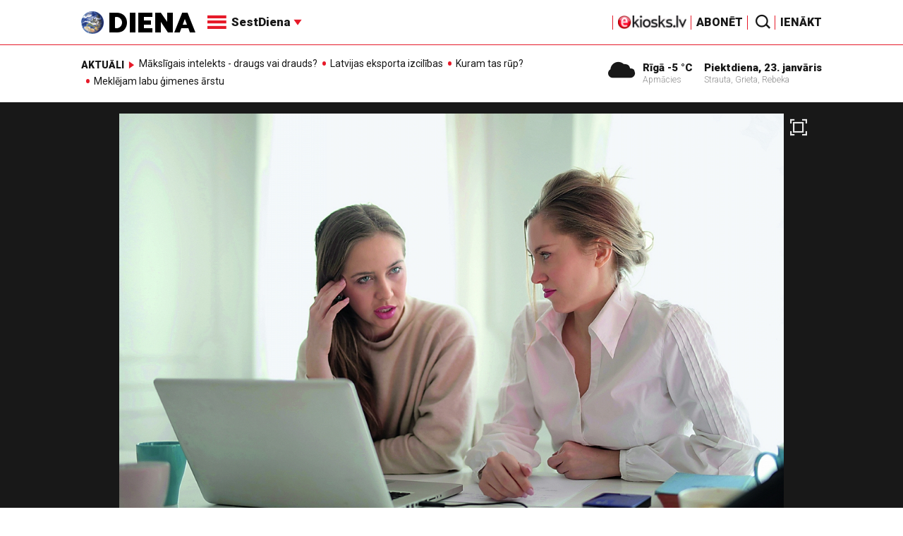

--- FILE ---
content_type: text/html; charset=utf-8
request_url: https://www.google.com/recaptcha/api2/aframe
body_size: -86
content:
<!DOCTYPE HTML><html><head><meta http-equiv="content-type" content="text/html; charset=UTF-8"></head><body><script nonce="XrI14lyds1KBx6GuCvIsKw">/** Anti-fraud and anti-abuse applications only. See google.com/recaptcha */ try{var clients={'sodar':'https://pagead2.googlesyndication.com/pagead/sodar?'};window.addEventListener("message",function(a){try{if(a.source===window.parent){var b=JSON.parse(a.data);var c=clients[b['id']];if(c){var d=document.createElement('img');d.src=c+b['params']+'&rc='+(localStorage.getItem("rc::a")?sessionStorage.getItem("rc::b"):"");window.document.body.appendChild(d);sessionStorage.setItem("rc::e",parseInt(sessionStorage.getItem("rc::e")||0)+1);localStorage.setItem("rc::h",'1769144575226');}}}catch(b){}});window.parent.postMessage("_grecaptcha_ready", "*");}catch(b){}</script></body></html>